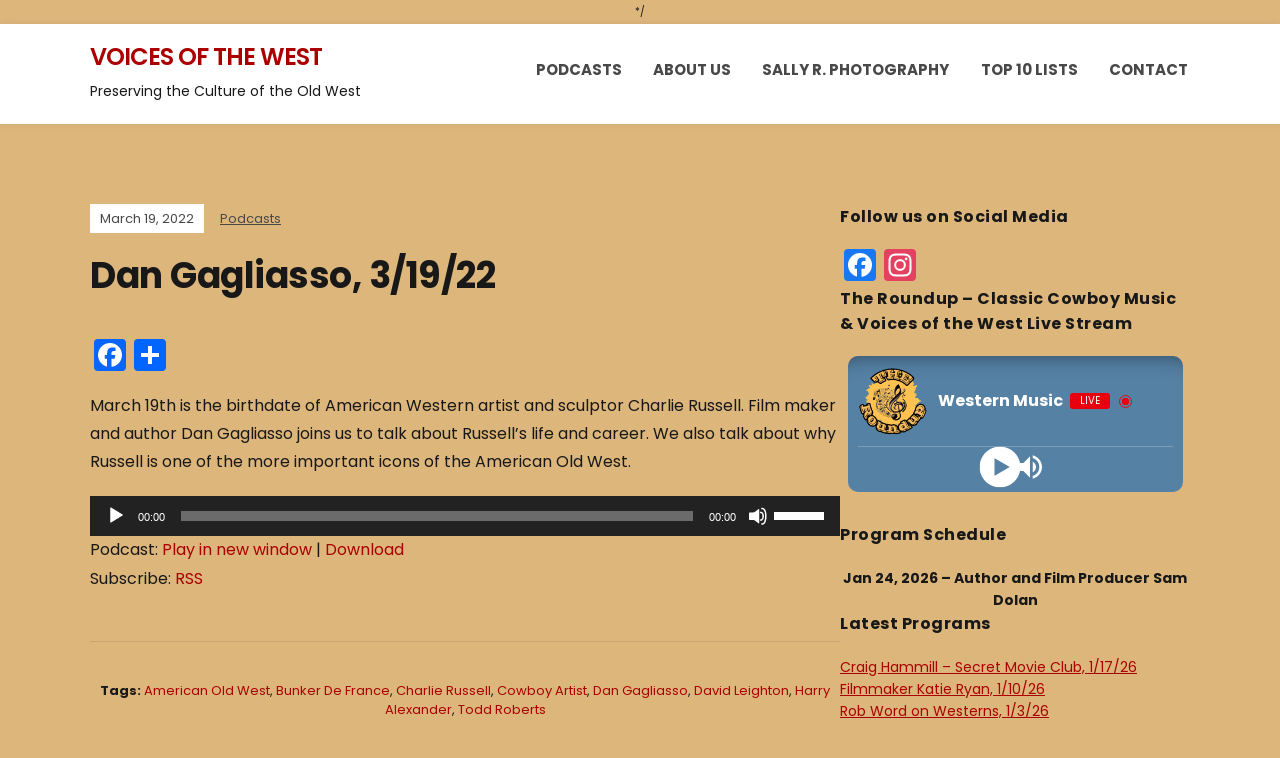

--- FILE ---
content_type: text/html; charset=UTF-8
request_url: https://voicesofthewest.net/dan-gagliasso-3-19-22/
body_size: 53930
content:
<!DOCTYPE html>
<html lang="en-US">
<head>
	<meta charset="UTF-8" />
	<meta http-equiv="X-UA-Compatible" content="IE=edge" />
	<meta name="viewport" content="width=device-width, initial-scale=1.0" />
<link rel="profile" href="//gmpg.org/xfn/11" />
	<title>Dan Gagliasso, 3/19/22 &#8211; Voices of the West</title>
<meta name='robots' content='max-image-preview:large' />
<link rel='dns-prefetch' href='//static.addtoany.com' />
<link rel='dns-prefetch' href='//stats.wp.com' />
<link rel='preconnect' href='//i0.wp.com' />
<link rel='preconnect' href='//c0.wp.com' />
<link rel="alternate" title="oEmbed (JSON)" type="application/json+oembed" href="https://voicesofthewest.net/wp-json/oembed/1.0/embed?url=https%3A%2F%2Fvoicesofthewest.net%2Fdan-gagliasso-3-19-22%2F" />
<link rel="alternate" title="oEmbed (XML)" type="text/xml+oembed" href="https://voicesofthewest.net/wp-json/oembed/1.0/embed?url=https%3A%2F%2Fvoicesofthewest.net%2Fdan-gagliasso-3-19-22%2F&#038;format=xml" />
<style id='wp-img-auto-sizes-contain-inline-css' type='text/css'>
img:is([sizes=auto i],[sizes^="auto," i]){contain-intrinsic-size:3000px 1500px}
/*# sourceURL=wp-img-auto-sizes-contain-inline-css */
</style>
<link rel='stylesheet' id='twb-open-sans-css' href='https://fonts.googleapis.com/css?family=Open+Sans%3A300%2C400%2C500%2C600%2C700%2C800&#038;display=swap&#038;ver=6.9' type='text/css' media='all' />
<link rel='stylesheet' id='twbbwg-global-css' href='https://voicesofthewest.net/wp-content/plugins/photo-gallery/booster/assets/css/global.css?ver=1.0.0' type='text/css' media='all' />
<style id='wp-emoji-styles-inline-css' type='text/css'>

	img.wp-smiley, img.emoji {
		display: inline !important;
		border: none !important;
		box-shadow: none !important;
		height: 1em !important;
		width: 1em !important;
		margin: 0 0.07em !important;
		vertical-align: -0.1em !important;
		background: none !important;
		padding: 0 !important;
	}
/*# sourceURL=wp-emoji-styles-inline-css */
</style>
<link rel='stylesheet' id='wp-block-library-css' href='https://c0.wp.com/c/6.9/wp-includes/css/dist/block-library/style.min.css' type='text/css' media='all' />
<link rel='stylesheet' id='mediaelement-css' href='https://c0.wp.com/c/6.9/wp-includes/js/mediaelement/mediaelementplayer-legacy.min.css' type='text/css' media='all' />
<link rel='stylesheet' id='wp-mediaelement-css' href='https://c0.wp.com/c/6.9/wp-includes/js/mediaelement/wp-mediaelement.min.css' type='text/css' media='all' />
<style id='global-styles-inline-css' type='text/css'>
:root{--wp--preset--aspect-ratio--square: 1;--wp--preset--aspect-ratio--4-3: 4/3;--wp--preset--aspect-ratio--3-4: 3/4;--wp--preset--aspect-ratio--3-2: 3/2;--wp--preset--aspect-ratio--2-3: 2/3;--wp--preset--aspect-ratio--16-9: 16/9;--wp--preset--aspect-ratio--9-16: 9/16;--wp--preset--color--black: #000000;--wp--preset--color--cyan-bluish-gray: #abb8c3;--wp--preset--color--white: #ffffff;--wp--preset--color--pale-pink: #f78da7;--wp--preset--color--vivid-red: #cf2e2e;--wp--preset--color--luminous-vivid-orange: #ff6900;--wp--preset--color--luminous-vivid-amber: #fcb900;--wp--preset--color--light-green-cyan: #7bdcb5;--wp--preset--color--vivid-green-cyan: #00d084;--wp--preset--color--pale-cyan-blue: #8ed1fc;--wp--preset--color--vivid-cyan-blue: #0693e3;--wp--preset--color--vivid-purple: #9b51e0;--wp--preset--gradient--vivid-cyan-blue-to-vivid-purple: linear-gradient(135deg,rgb(6,147,227) 0%,rgb(155,81,224) 100%);--wp--preset--gradient--light-green-cyan-to-vivid-green-cyan: linear-gradient(135deg,rgb(122,220,180) 0%,rgb(0,208,130) 100%);--wp--preset--gradient--luminous-vivid-amber-to-luminous-vivid-orange: linear-gradient(135deg,rgb(252,185,0) 0%,rgb(255,105,0) 100%);--wp--preset--gradient--luminous-vivid-orange-to-vivid-red: linear-gradient(135deg,rgb(255,105,0) 0%,rgb(207,46,46) 100%);--wp--preset--gradient--very-light-gray-to-cyan-bluish-gray: linear-gradient(135deg,rgb(238,238,238) 0%,rgb(169,184,195) 100%);--wp--preset--gradient--cool-to-warm-spectrum: linear-gradient(135deg,rgb(74,234,220) 0%,rgb(151,120,209) 20%,rgb(207,42,186) 40%,rgb(238,44,130) 60%,rgb(251,105,98) 80%,rgb(254,248,76) 100%);--wp--preset--gradient--blush-light-purple: linear-gradient(135deg,rgb(255,206,236) 0%,rgb(152,150,240) 100%);--wp--preset--gradient--blush-bordeaux: linear-gradient(135deg,rgb(254,205,165) 0%,rgb(254,45,45) 50%,rgb(107,0,62) 100%);--wp--preset--gradient--luminous-dusk: linear-gradient(135deg,rgb(255,203,112) 0%,rgb(199,81,192) 50%,rgb(65,88,208) 100%);--wp--preset--gradient--pale-ocean: linear-gradient(135deg,rgb(255,245,203) 0%,rgb(182,227,212) 50%,rgb(51,167,181) 100%);--wp--preset--gradient--electric-grass: linear-gradient(135deg,rgb(202,248,128) 0%,rgb(113,206,126) 100%);--wp--preset--gradient--midnight: linear-gradient(135deg,rgb(2,3,129) 0%,rgb(40,116,252) 100%);--wp--preset--font-size--small: 13px;--wp--preset--font-size--medium: 20px;--wp--preset--font-size--large: 36px;--wp--preset--font-size--x-large: 42px;--wp--preset--spacing--20: 0.44rem;--wp--preset--spacing--30: 0.67rem;--wp--preset--spacing--40: 1rem;--wp--preset--spacing--50: 1.5rem;--wp--preset--spacing--60: 2.25rem;--wp--preset--spacing--70: 3.38rem;--wp--preset--spacing--80: 5.06rem;--wp--preset--shadow--natural: 6px 6px 9px rgba(0, 0, 0, 0.2);--wp--preset--shadow--deep: 12px 12px 50px rgba(0, 0, 0, 0.4);--wp--preset--shadow--sharp: 6px 6px 0px rgba(0, 0, 0, 0.2);--wp--preset--shadow--outlined: 6px 6px 0px -3px rgb(255, 255, 255), 6px 6px rgb(0, 0, 0);--wp--preset--shadow--crisp: 6px 6px 0px rgb(0, 0, 0);}:where(.is-layout-flex){gap: 0.5em;}:where(.is-layout-grid){gap: 0.5em;}body .is-layout-flex{display: flex;}.is-layout-flex{flex-wrap: wrap;align-items: center;}.is-layout-flex > :is(*, div){margin: 0;}body .is-layout-grid{display: grid;}.is-layout-grid > :is(*, div){margin: 0;}:where(.wp-block-columns.is-layout-flex){gap: 2em;}:where(.wp-block-columns.is-layout-grid){gap: 2em;}:where(.wp-block-post-template.is-layout-flex){gap: 1.25em;}:where(.wp-block-post-template.is-layout-grid){gap: 1.25em;}.has-black-color{color: var(--wp--preset--color--black) !important;}.has-cyan-bluish-gray-color{color: var(--wp--preset--color--cyan-bluish-gray) !important;}.has-white-color{color: var(--wp--preset--color--white) !important;}.has-pale-pink-color{color: var(--wp--preset--color--pale-pink) !important;}.has-vivid-red-color{color: var(--wp--preset--color--vivid-red) !important;}.has-luminous-vivid-orange-color{color: var(--wp--preset--color--luminous-vivid-orange) !important;}.has-luminous-vivid-amber-color{color: var(--wp--preset--color--luminous-vivid-amber) !important;}.has-light-green-cyan-color{color: var(--wp--preset--color--light-green-cyan) !important;}.has-vivid-green-cyan-color{color: var(--wp--preset--color--vivid-green-cyan) !important;}.has-pale-cyan-blue-color{color: var(--wp--preset--color--pale-cyan-blue) !important;}.has-vivid-cyan-blue-color{color: var(--wp--preset--color--vivid-cyan-blue) !important;}.has-vivid-purple-color{color: var(--wp--preset--color--vivid-purple) !important;}.has-black-background-color{background-color: var(--wp--preset--color--black) !important;}.has-cyan-bluish-gray-background-color{background-color: var(--wp--preset--color--cyan-bluish-gray) !important;}.has-white-background-color{background-color: var(--wp--preset--color--white) !important;}.has-pale-pink-background-color{background-color: var(--wp--preset--color--pale-pink) !important;}.has-vivid-red-background-color{background-color: var(--wp--preset--color--vivid-red) !important;}.has-luminous-vivid-orange-background-color{background-color: var(--wp--preset--color--luminous-vivid-orange) !important;}.has-luminous-vivid-amber-background-color{background-color: var(--wp--preset--color--luminous-vivid-amber) !important;}.has-light-green-cyan-background-color{background-color: var(--wp--preset--color--light-green-cyan) !important;}.has-vivid-green-cyan-background-color{background-color: var(--wp--preset--color--vivid-green-cyan) !important;}.has-pale-cyan-blue-background-color{background-color: var(--wp--preset--color--pale-cyan-blue) !important;}.has-vivid-cyan-blue-background-color{background-color: var(--wp--preset--color--vivid-cyan-blue) !important;}.has-vivid-purple-background-color{background-color: var(--wp--preset--color--vivid-purple) !important;}.has-black-border-color{border-color: var(--wp--preset--color--black) !important;}.has-cyan-bluish-gray-border-color{border-color: var(--wp--preset--color--cyan-bluish-gray) !important;}.has-white-border-color{border-color: var(--wp--preset--color--white) !important;}.has-pale-pink-border-color{border-color: var(--wp--preset--color--pale-pink) !important;}.has-vivid-red-border-color{border-color: var(--wp--preset--color--vivid-red) !important;}.has-luminous-vivid-orange-border-color{border-color: var(--wp--preset--color--luminous-vivid-orange) !important;}.has-luminous-vivid-amber-border-color{border-color: var(--wp--preset--color--luminous-vivid-amber) !important;}.has-light-green-cyan-border-color{border-color: var(--wp--preset--color--light-green-cyan) !important;}.has-vivid-green-cyan-border-color{border-color: var(--wp--preset--color--vivid-green-cyan) !important;}.has-pale-cyan-blue-border-color{border-color: var(--wp--preset--color--pale-cyan-blue) !important;}.has-vivid-cyan-blue-border-color{border-color: var(--wp--preset--color--vivid-cyan-blue) !important;}.has-vivid-purple-border-color{border-color: var(--wp--preset--color--vivid-purple) !important;}.has-vivid-cyan-blue-to-vivid-purple-gradient-background{background: var(--wp--preset--gradient--vivid-cyan-blue-to-vivid-purple) !important;}.has-light-green-cyan-to-vivid-green-cyan-gradient-background{background: var(--wp--preset--gradient--light-green-cyan-to-vivid-green-cyan) !important;}.has-luminous-vivid-amber-to-luminous-vivid-orange-gradient-background{background: var(--wp--preset--gradient--luminous-vivid-amber-to-luminous-vivid-orange) !important;}.has-luminous-vivid-orange-to-vivid-red-gradient-background{background: var(--wp--preset--gradient--luminous-vivid-orange-to-vivid-red) !important;}.has-very-light-gray-to-cyan-bluish-gray-gradient-background{background: var(--wp--preset--gradient--very-light-gray-to-cyan-bluish-gray) !important;}.has-cool-to-warm-spectrum-gradient-background{background: var(--wp--preset--gradient--cool-to-warm-spectrum) !important;}.has-blush-light-purple-gradient-background{background: var(--wp--preset--gradient--blush-light-purple) !important;}.has-blush-bordeaux-gradient-background{background: var(--wp--preset--gradient--blush-bordeaux) !important;}.has-luminous-dusk-gradient-background{background: var(--wp--preset--gradient--luminous-dusk) !important;}.has-pale-ocean-gradient-background{background: var(--wp--preset--gradient--pale-ocean) !important;}.has-electric-grass-gradient-background{background: var(--wp--preset--gradient--electric-grass) !important;}.has-midnight-gradient-background{background: var(--wp--preset--gradient--midnight) !important;}.has-small-font-size{font-size: var(--wp--preset--font-size--small) !important;}.has-medium-font-size{font-size: var(--wp--preset--font-size--medium) !important;}.has-large-font-size{font-size: var(--wp--preset--font-size--large) !important;}.has-x-large-font-size{font-size: var(--wp--preset--font-size--x-large) !important;}
/*# sourceURL=global-styles-inline-css */
</style>

<style id='classic-theme-styles-inline-css' type='text/css'>
/*! This file is auto-generated */
.wp-block-button__link{color:#fff;background-color:#32373c;border-radius:9999px;box-shadow:none;text-decoration:none;padding:calc(.667em + 2px) calc(1.333em + 2px);font-size:1.125em}.wp-block-file__button{background:#32373c;color:#fff;text-decoration:none}
/*# sourceURL=/wp-includes/css/classic-themes.min.css */
</style>
<link rel='stylesheet' id='plyr-css-css' href='https://voicesofthewest.net/wp-content/plugins/easy-video-player/lib/plyr.css?ver=6.9' type='text/css' media='all' />
<link rel='stylesheet' id='bwg_fonts-css' href='https://voicesofthewest.net/wp-content/plugins/photo-gallery/css/bwg-fonts/fonts.css?ver=0.0.1' type='text/css' media='all' />
<link rel='stylesheet' id='sumoselect-css' href='https://voicesofthewest.net/wp-content/plugins/photo-gallery/css/sumoselect.min.css?ver=3.4.6' type='text/css' media='all' />
<link rel='stylesheet' id='mCustomScrollbar-css' href='https://voicesofthewest.net/wp-content/plugins/photo-gallery/css/jquery.mCustomScrollbar.min.css?ver=3.1.5' type='text/css' media='all' />
<link rel='stylesheet' id='bwg_frontend-css' href='https://voicesofthewest.net/wp-content/plugins/photo-gallery/css/styles.min.css?ver=1.8.35' type='text/css' media='all' />
<link rel='stylesheet' id='podcast-style-css' href='https://voicesofthewest.net/wp-content/themes/podcast/style.css?ver=1.2.7' type='text/css' media='all' />
<link rel='stylesheet' id='ilovewp-icomoon-css' href='https://voicesofthewest.net/wp-content/themes/podcast/css/icomoon.css?ver=1.2.7' type='text/css' media='all' />
<link rel='stylesheet' id='tablepress-default-css' href='https://voicesofthewest.net/wp-content/plugins/tablepress/css/build/default.css?ver=3.2.6' type='text/css' media='all' />
<link rel='stylesheet' id='addtoany-css' href='https://voicesofthewest.net/wp-content/plugins/add-to-any/addtoany.min.css?ver=1.16' type='text/css' media='all' />
<link rel='stylesheet' id='__EPYT__style-css' href='https://voicesofthewest.net/wp-content/plugins/youtube-embed-plus/styles/ytprefs.min.css?ver=14.2.4' type='text/css' media='all' />
<style id='__EPYT__style-inline-css' type='text/css'>

                .epyt-gallery-thumb {
                        width: 33.333%;
                }
                
/*# sourceURL=__EPYT__style-inline-css */
</style>
<script type="text/javascript" src="https://c0.wp.com/c/6.9/wp-includes/js/jquery/jquery.min.js" id="jquery-core-js"></script>
<script type="text/javascript" src="https://c0.wp.com/c/6.9/wp-includes/js/jquery/jquery-migrate.min.js" id="jquery-migrate-js"></script>
<script type="text/javascript" src="https://voicesofthewest.net/wp-content/plugins/photo-gallery/booster/assets/js/circle-progress.js?ver=1.2.2" id="twbbwg-circle-js"></script>
<script type="text/javascript" id="twbbwg-global-js-extra">
/* <![CDATA[ */
var twb = {"nonce":"3f770b7a00","ajax_url":"https://voicesofthewest.net/wp-admin/admin-ajax.php","plugin_url":"https://voicesofthewest.net/wp-content/plugins/photo-gallery/booster","href":"https://voicesofthewest.net/wp-admin/admin.php?page=twbbwg_photo-gallery"};
var twb = {"nonce":"3f770b7a00","ajax_url":"https://voicesofthewest.net/wp-admin/admin-ajax.php","plugin_url":"https://voicesofthewest.net/wp-content/plugins/photo-gallery/booster","href":"https://voicesofthewest.net/wp-admin/admin.php?page=twbbwg_photo-gallery"};
//# sourceURL=twbbwg-global-js-extra
/* ]]> */
</script>
<script type="text/javascript" src="https://voicesofthewest.net/wp-content/plugins/photo-gallery/booster/assets/js/global.js?ver=1.0.0" id="twbbwg-global-js"></script>
<script type="text/javascript" id="addtoany-core-js-before">
/* <![CDATA[ */
window.a2a_config=window.a2a_config||{};a2a_config.callbacks=[];a2a_config.overlays=[];a2a_config.templates={};

//# sourceURL=addtoany-core-js-before
/* ]]> */
</script>
<script type="text/javascript" defer src="https://static.addtoany.com/menu/page.js" id="addtoany-core-js"></script>
<script type="text/javascript" defer src="https://voicesofthewest.net/wp-content/plugins/add-to-any/addtoany.min.js?ver=1.1" id="addtoany-jquery-js"></script>
<script type="text/javascript" id="plyr-js-js-extra">
/* <![CDATA[ */
var easy_video_player = {"plyr_iconUrl":"https://voicesofthewest.net/wp-content/plugins/easy-video-player/lib/plyr.svg","plyr_blankVideo":"https://voicesofthewest.net/wp-content/plugins/easy-video-player/lib/blank.mp4"};
//# sourceURL=plyr-js-js-extra
/* ]]> */
</script>
<script type="text/javascript" src="https://voicesofthewest.net/wp-content/plugins/easy-video-player/lib/plyr.js?ver=6.9" id="plyr-js-js"></script>
<script type="text/javascript" src="https://voicesofthewest.net/wp-content/plugins/photo-gallery/js/jquery.sumoselect.min.js?ver=3.4.6" id="sumoselect-js"></script>
<script type="text/javascript" src="https://voicesofthewest.net/wp-content/plugins/photo-gallery/js/tocca.min.js?ver=2.0.9" id="bwg_mobile-js"></script>
<script type="text/javascript" src="https://voicesofthewest.net/wp-content/plugins/photo-gallery/js/jquery.mCustomScrollbar.concat.min.js?ver=3.1.5" id="mCustomScrollbar-js"></script>
<script type="text/javascript" src="https://voicesofthewest.net/wp-content/plugins/photo-gallery/js/jquery.fullscreen.min.js?ver=0.6.0" id="jquery-fullscreen-js"></script>
<script type="text/javascript" id="bwg_frontend-js-extra">
/* <![CDATA[ */
var bwg_objectsL10n = {"bwg_field_required":"field is required.","bwg_mail_validation":"This is not a valid email address.","bwg_search_result":"There are no images matching your search.","bwg_select_tag":"Select Tag","bwg_order_by":"Order By","bwg_search":"Search","bwg_show_ecommerce":"Show Ecommerce","bwg_hide_ecommerce":"Hide Ecommerce","bwg_show_comments":"Show Comments","bwg_hide_comments":"Hide Comments","bwg_restore":"Restore","bwg_maximize":"Maximize","bwg_fullscreen":"Fullscreen","bwg_exit_fullscreen":"Exit Fullscreen","bwg_search_tag":"SEARCH...","bwg_tag_no_match":"No tags found","bwg_all_tags_selected":"All tags selected","bwg_tags_selected":"tags selected","play":"Play","pause":"Pause","is_pro":"","bwg_play":"Play","bwg_pause":"Pause","bwg_hide_info":"Hide info","bwg_show_info":"Show info","bwg_hide_rating":"Hide rating","bwg_show_rating":"Show rating","ok":"Ok","cancel":"Cancel","select_all":"Select all","lazy_load":"0","lazy_loader":"https://voicesofthewest.net/wp-content/plugins/photo-gallery/images/ajax_loader.png","front_ajax":"0","bwg_tag_see_all":"see all tags","bwg_tag_see_less":"see less tags"};
//# sourceURL=bwg_frontend-js-extra
/* ]]> */
</script>
<script type="text/javascript" src="https://voicesofthewest.net/wp-content/plugins/photo-gallery/js/scripts.min.js?ver=1.8.35" id="bwg_frontend-js"></script>
<script type="text/javascript" src="https://voicesofthewest.net/wp-content/plugins/wonderplugin-video-embed/engine/wonderpluginvideoembed.js?ver=2.4" id="wonderplugin-videoembed-script-js"></script>
<script type="text/javascript" src="https://voicesofthewest.net/wp-content/themes/podcast/js/superfish.min.js?ver=1" id="jquery-superfish-js"></script>
<script type="text/javascript" id="__ytprefs__-js-extra">
/* <![CDATA[ */
var _EPYT_ = {"ajaxurl":"https://voicesofthewest.net/wp-admin/admin-ajax.php","security":"75fa991a4a","gallery_scrolloffset":"20","eppathtoscripts":"https://voicesofthewest.net/wp-content/plugins/youtube-embed-plus/scripts/","eppath":"https://voicesofthewest.net/wp-content/plugins/youtube-embed-plus/","epresponsiveselector":"[\"iframe.__youtube_prefs_widget__\"]","epdovol":"1","version":"14.2.4","evselector":"iframe.__youtube_prefs__[src], iframe[src*=\"youtube.com/embed/\"], iframe[src*=\"youtube-nocookie.com/embed/\"]","ajax_compat":"","maxres_facade":"eager","ytapi_load":"light","pause_others":"","stopMobileBuffer":"1","facade_mode":"","not_live_on_channel":""};
//# sourceURL=__ytprefs__-js-extra
/* ]]> */
</script>
<script type="text/javascript" src="https://voicesofthewest.net/wp-content/plugins/youtube-embed-plus/scripts/ytprefs.min.js?ver=14.2.4" id="__ytprefs__-js"></script>
<link rel="https://api.w.org/" href="https://voicesofthewest.net/wp-json/" /><link rel="alternate" title="JSON" type="application/json" href="https://voicesofthewest.net/wp-json/wp/v2/posts/3401" /><link rel="EditURI" type="application/rsd+xml" title="RSD" href="https://voicesofthewest.net/xmlrpc.php?rsd" />
<meta name="generator" content="WordPress 6.9" />
<meta name="generator" content="Seriously Simple Podcasting 3.14.2" />
<link rel="canonical" href="https://voicesofthewest.net/dan-gagliasso-3-19-22/" />
<link rel='shortlink' href='https://voicesofthewest.net/?p=3401' />

<!-- This site is using AdRotate v5.17.2 to display their advertisements - https://ajdg.solutions/ -->
<!-- AdRotate CSS -->
<style type="text/css" media="screen">
	.g { margin:0px; padding:0px; overflow:hidden; line-height:1; zoom:1; }
	.g img { height:auto; }
	.g-col { position:relative; float:left; }
	.g-col:first-child { margin-left: 0; }
	.g-col:last-child { margin-right: 0; }
	.g-1 { width:100%; max-width:320px; height:100%; max-height:187px; margin: 0 auto; }
	@media only screen and (max-width: 480px) {
		.g-col, .g-dyn, .g-single { width:100%; margin-left:0; margin-right:0; }
	}
</style>
<!-- /AdRotate CSS -->

            <script type="text/javascript"><!--
                                function powerpress_pinw(pinw_url){window.open(pinw_url, 'PowerPressPlayer','toolbar=0,status=0,resizable=1,width=460,height=320');	return false;}
                //-->

                // tabnab protection
                window.addEventListener('load', function () {
                    // make all links have rel="noopener noreferrer"
                    document.querySelectorAll('a[target="_blank"]').forEach(link => {
                        link.setAttribute('rel', 'noopener noreferrer');
                    });
                });
            </script>
            
<link rel="alternate" type="application/rss+xml" title="Podcast RSS feed" href="https://voicesofthewest.net/feed/podcast" />

	<script>

		/* <script language="javascript" type="text/javascript" src="http://sc9.shoutcaststreaming.us:2199/system/streaminfo.js"></script> */

	</script>
	<style>img#wpstats{display:none}</style>
		<style type="text/css" id="custom-background-css">
body.custom-background { background-color: #ddb67c; }
</style>
	
<!-- Jetpack Open Graph Tags -->
<meta property="og:type" content="article" />
<meta property="og:title" content="Dan Gagliasso, 3/19/22" />
<meta property="og:url" content="https://voicesofthewest.net/dan-gagliasso-3-19-22/" />
<meta property="og:description" content="March 19th is the birthdate of American Western artist and sculptor Charlie Russell. Film maker and author Dan Gagliasso joins us to talk about Russell&#8217;s life and career. We also talk about w…" />
<meta property="article:published_time" content="2022-03-20T00:26:03+00:00" />
<meta property="article:modified_time" content="2022-03-20T00:26:03+00:00" />
<meta property="og:site_name" content="Voices of the West" />
<meta property="og:image" content="https://i0.wp.com/voicesofthewest.net/wp-content/uploads/2019/06/cropped-vow-app-logo.jpg?fit=512%2C512&#038;ssl=1" />
<meta property="og:image:width" content="512" />
<meta property="og:image:height" content="512" />
<meta property="og:image:alt" content="" />
<meta property="og:locale" content="en_US" />
<meta name="twitter:text:title" content="Dan Gagliasso, 3/19/22" />
<meta name="twitter:image" content="https://i0.wp.com/voicesofthewest.net/wp-content/uploads/2019/06/cropped-vow-app-logo.jpg?fit=512%2C512&#038;ssl=1&#038;w=640" />
<meta name="twitter:card" content="summary_large_image" />

<!-- End Jetpack Open Graph Tags -->
<link rel="icon" href="https://i0.wp.com/voicesofthewest.net/wp-content/uploads/2019/06/cropped-vow-app-logo.jpg?fit=32%2C32&#038;ssl=1" sizes="32x32" />
<link rel="icon" href="https://i0.wp.com/voicesofthewest.net/wp-content/uploads/2019/06/cropped-vow-app-logo.jpg?fit=192%2C192&#038;ssl=1" sizes="192x192" />
<link rel="apple-touch-icon" href="https://i0.wp.com/voicesofthewest.net/wp-content/uploads/2019/06/cropped-vow-app-logo.jpg?fit=180%2C180&#038;ssl=1" />
<meta name="msapplication-TileImage" content="https://i0.wp.com/voicesofthewest.net/wp-content/uploads/2019/06/cropped-vow-app-logo.jpg?fit=270%2C270&#038;ssl=1" />

<link rel='stylesheet' id='radio-player-css' href='https://voicesofthewest.net/wp-content/plugins/radio-player/assets/css/frontend.css?ver=2.0.91' type='text/css' media='all' />
<style id='radio-player-inline-css' type='text/css'>
div.radio-player .radio-player-song-title span.track-title { animation-duration: 10s; }
/*# sourceURL=radio-player-inline-css */
</style>
</head>

<body class="wp-singular post-template-default single single-post postid-3401 single-format-standard custom-background wp-embed-responsive wp-theme-podcast page-sidebar-right theme-color-black">


<div id="container">

	<a class="skip-link screen-reader-text" href="#site-main">Skip to content</a>

	<div class="site-wrapper-all site-wrapper-boxed">

		<header id="site-masthead" class="site-section site-section-masthead">
			<div class="site-section-wrapper site-section-wrapper-masthead">
				<div id="site-logo">				<p class="site-title"><a href="https://voicesofthewest.net/" rel="home">Voices of the West</a></p>
				<p class="site-description">Preserving the Culture of the Old West</p></div><!-- #site-logo -->
				<div id="site-section-primary-menu">

					<span id="site-mobile-menu-toggle">
	<button class="site-toggle-anchor">
		<span class="site-toggle-icon site-toggle-icon-open is-visible icon-icomoon ilovewp-icon-bars"></span>
		<span class="site-toggle-label site-toggle-label-open is-visible">Menu</span>
		<span class="site-toggle-icon site-toggle-icon-close icon-icomoon ilovewp-icon-bars"></span>
		<span class="site-toggle-label site-toggle-label-close">Menu</span>
	</button><!-- .site-toggle-anchor -->
</span><!-- #site-mobile-menu-toggle --><div id="site-mobile-menu">
	<div class="menu-wrapper">

				<nav class="mobile-menu" aria-label="Mobile Menu">
			<ul id="menu-primary" class="menu"><li id="menu-item-4280" class="menu-item menu-item-type-taxonomy menu-item-object-series menu-item-4280"><a href="https://voicesofthewest.net/series/default-podcast/">Podcasts</a></li>
<li id="menu-item-4060" class="menu-item menu-item-type-post_type menu-item-object-page menu-item-4060"><a href="https://voicesofthewest.net/about/">About Us</a></li>
<li id="menu-item-4049" class="menu-item menu-item-type-post_type menu-item-object-page menu-item-4049"><a href="https://voicesofthewest.net/sally-r-photography/">Sally R. Photography</a></li>
<li id="menu-item-4107" class="menu-item menu-item-type-post_type menu-item-object-page menu-item-4107"><a href="https://voicesofthewest.net/top-10-lists-2/">Top 10 Lists</a></li>
<li id="menu-item-4062" class="menu-item menu-item-type-post_type menu-item-object-page menu-item-4062"><a href="https://voicesofthewest.net/contact-us-2/">Contact</a></li>
</ul>		</nav><!-- .mobile-menu -->
	</div><!-- .menu-wrapper -->
</div><!-- #site-mobile-menu -->
					<nav id="site-primary-nav"><ul id="site-primary-menu" class="large-nav sf-menu"><li class="menu-item menu-item-type-taxonomy menu-item-object-series menu-item-4280"><a href="https://voicesofthewest.net/series/default-podcast/">Podcasts</a></li>
<li class="menu-item menu-item-type-post_type menu-item-object-page menu-item-4060"><a href="https://voicesofthewest.net/about/">About Us</a></li>
<li class="menu-item menu-item-type-post_type menu-item-object-page menu-item-4049"><a href="https://voicesofthewest.net/sally-r-photography/">Sally R. Photography</a></li>
<li class="menu-item menu-item-type-post_type menu-item-object-page menu-item-4107"><a href="https://voicesofthewest.net/top-10-lists-2/">Top 10 Lists</a></li>
<li class="menu-item menu-item-type-post_type menu-item-object-page menu-item-4062"><a href="https://voicesofthewest.net/contact-us-2/">Contact</a></li>
</ul>				</nav><!-- #site-primary-nav -->
								</div><!-- #site-section-primary-menu -->
			</div><!-- .site-section-wrapper .site-section-wrapper-masthead -->
		</header><!-- #site-masthead .site-section-masthead -->
<main id="site-main">

	
	<div class="site-page-content">
		<div class="site-section-wrapper site-section-wrapper-main">

			<div class="site-column site-column-content"><div class="site-column-wrapper"><p class="entry-tagline"><span class="post-meta-span post-meta-span-time"><time datetime="2022-03-19" pubdate>March 19, 2022</time></span><span class="post-meta-span post-meta-span-category"><a href="https://voicesofthewest.net/category/podcasts/" rel="category tag">Podcasts</a></span></p><!-- .entry-tagline --><h1 class="page-title">Dan Gagliasso, 3/19/22</h1><div class="entry-content"><div class="addtoany_share_save_container addtoany_content addtoany_content_top"><div class="a2a_kit a2a_kit_size_32 addtoany_list" data-a2a-url="https://voicesofthewest.net/dan-gagliasso-3-19-22/" data-a2a-title="Dan Gagliasso, 3/19/22"><a class="a2a_button_facebook" href="https://www.addtoany.com/add_to/facebook?linkurl=https%3A%2F%2Fvoicesofthewest.net%2Fdan-gagliasso-3-19-22%2F&amp;linkname=Dan%20Gagliasso%2C%203%2F19%2F22" title="Facebook" rel="nofollow noopener" target="_blank"></a><a class="a2a_dd addtoany_share_save addtoany_share" href="https://www.addtoany.com/share"></a></div></div><p>March 19th is the birthdate of American Western artist and sculptor Charlie Russell. Film maker and author Dan Gagliasso joins us to talk about Russell&#8217;s life and career. We also talk about why Russell is one of the more important icons of the American Old West.</p>
<div itemscope itemtype="http://schema.org/AudioObject"><meta itemprop="name" content="Dan Gagliasso, 3/19/22" /><meta itemprop="uploadDate" content="2022-03-19T17:26:03-07:00" /><meta itemprop="encodingFormat" content="audio/mpeg" /><meta itemprop="duration" content="PT1H00M00S" /><meta itemprop="description" content="March 19th is the birthdate of American Western artist and sculptor Charlie Russell. Film maker and author Dan Gagliasso joins us to talk about Russell&#039;s life and career. We also talk about why Russell is one of the more important icons of the Americ..." /><meta itemprop="contentUrl" content="https://voicesofthewest.net/MP3/Dan_Gagliasso_031922.mp3" /><meta itemprop="contentSize" content="24.0" /><div class="powerpress_player" id="powerpress_player_4110"><audio class="wp-audio-shortcode" id="audio-3401-1" preload="none" style="width: 100%;" controls="controls"><source type="audio/mpeg" src="https://voicesofthewest.net/MP3/Dan_Gagliasso_031922.mp3?_=1" /><a href="https://voicesofthewest.net/MP3/Dan_Gagliasso_031922.mp3">https://voicesofthewest.net/MP3/Dan_Gagliasso_031922.mp3</a></audio></div></div><p class="powerpress_links powerpress_links_mp3" style="margin-bottom: 1px !important;">Podcast: <a href="https://voicesofthewest.net/MP3/Dan_Gagliasso_031922.mp3" class="powerpress_link_pinw" target="_blank" title="Play in new window" onclick="return powerpress_pinw('https://voicesofthewest.net/?powerpress_pinw=3401-podcast');" rel="nofollow">Play in new window</a> | <a href="https://voicesofthewest.net/MP3/Dan_Gagliasso_031922.mp3" class="powerpress_link_d" title="Download" rel="nofollow" download="Dan_Gagliasso_031922.mp3">Download</a></p><p class="powerpress_links powerpress_subscribe_links">Subscribe: <a href="https://voicesofthewest.net/category/podcasts/feed/podcast/" class="powerpress_link_subscribe powerpress_link_subscribe_rss" target="_blank" title="Subscribe via RSS" rel="nofollow">RSS</a></p><!--powerpress_player--></div><!-- .entry-content --><p class="post-meta post-tags"><strong>Tags:</strong> <a href="https://voicesofthewest.net/tag/american-old-west/" rel="tag">American Old West</a>, <a href="https://voicesofthewest.net/tag/bunker-de-france/" rel="tag">Bunker De France</a>, <a href="https://voicesofthewest.net/tag/charlie-russell/" rel="tag">Charlie Russell</a>, <a href="https://voicesofthewest.net/tag/cowboy-artist/" rel="tag">cowboy artist</a>, <a href="https://voicesofthewest.net/tag/dan-gagliasso/" rel="tag">Dan Gagliasso</a>, <a href="https://voicesofthewest.net/tag/david-leighton/" rel="tag">David Leighton</a>, <a href="https://voicesofthewest.net/tag/harry-alexander/" rel="tag">Harry Alexander</a>, <a href="https://voicesofthewest.net/tag/todd-roberts/" rel="tag">Todd Roberts</a></p></div><!-- .site-column-wrapper --></div><!-- .site-column .site-column-content --><div class="site-column site-column-aside">

			<div class="site-column-wrapper">

				<div class="widget widget_a2a_follow_widget" id="a2a_follow_widget-5"><p class="widget-title">Follow us on Social Media</p><div class="a2a_kit a2a_kit_size_32 a2a_follow addtoany_list"><a class="a2a_button_facebook" href="https://www.facebook.com//VoicesoftheWest" title="Facebook" rel="noopener" target="_blank"></a><a class="a2a_button_instagram" href="https://www.instagram.com//voices_of_the_west" title="Instagram" rel="noopener" target="_blank"></a></div></div><div class="widget widget_text" id="text-55"><p class="widget-title">The Roundup &#8211; Classic Cowboy Music &#038; Voices of the West Live Stream</p>			<div class="textwidget"><div class="radio_player" data-player-type="shortcode" data-data="[base64]"></div>
</div>
		</div><div class="widget widget_text" id="text-54"><p class="widget-title">Program Schedule</p>			<div class="textwidget"><p><center><strong><strong><strong><strong>Jan 24, 2026 &#8211; Author and Film Producer Sam Dolan</strong></strong></strong></strong></center></p>
</div>
		</div>			<div class="widget widget_podcast_series" id="podcast-series-3">			<p class="widget-title">Latest Programs</p>
			
			
		<ul>
						<li>
				<a href="https://voicesofthewest.net/podcast/craig-hammill-secret-movie-club-1-17-26/">Craig Hammill &#8211; Secret Movie Club, 1/17/26</a>
							</li>
					<li>
				<a href="https://voicesofthewest.net/podcast/filmmaker-katie-ryan-1-10-26/">Filmmaker Katie Ryan, 1/10/26</a>
							</li>
					<li>
				<a href="https://voicesofthewest.net/podcast/rob-word-1-3-26/">Rob Word on Westerns, 1/3/26</a>
							</li>
				</ul>
			</div>			<div class="widget_text widget widget_custom_html" id="custom_html-12"><p class="widget-title">Subscribe to our Podcasts Here!!</p><div class="textwidget custom-html-widget"><center><a title="Listen to [Voices of the West] at Amazon Music" href="https://music.amazon.com/podcasts/c422b150-89fe-4546-8cd2-175d5b58af58/Voices-of-the-West
"><img data-recalc-dims="1" src="https://i0.wp.com/voicesofthewest.net/wp-content/uploads/2021/05/en_listenOnButton_indigo.baa0428b.png?resize=124%2C40" width="124" height="40" alt="Listen to Voices of the West at Amazon Music" /></a></center>
<br>
<center><a title="Listen to [Voices of the West] on RadioPublic" href="https://radiopublic.com/voices-of-the-west-GAB0vZ"><img data-recalc-dims="1" src="https://i0.wp.com/spotlight.radiopublic.com/images/radiopublic_button_full_color_black.png?resize=124%2C40&#038;ssl=1" alt="Listen to [Voices of the West] on RadioPublic" width="124" height="40" /></a></center>
<br>
<center><a title="Listen to [Voices of the West] at Spotify" href="https://open.spotify.com/show/7AulyaM8OphuD3h81QtsvG
"><img data-recalc-dims="1" src="https://i0.wp.com/voicesofthewest.net/wp-content/uploads/2019/05/spotify-podcast-badge-blk-grn-330x80.png?resize=124%2C40" width="124" height="40" alt="Listen to Voices of the West at Spotify" /></a></center>

</div></div><div class="widget adrotate_widgets" id="adrotate_widgets-7"><p class="widget-title">Visit our Sponsors</p><div class="g g-1"><div class="g-dyn a-10 c-1"><center><a class="gofollow" data-track="MTAsMSw2MA==" href="http://www.horsenaroundrescue.org/about/"><img src="http://voicesofthewest.net/wp-content/uploads/2018/06/Horsenaround_320.jpg" width="320"></a></center></div><div class="g-dyn a-9 c-2"><center><a class="gofollow" data-track="OSwxLDYw" href="http://azcomputerguru.com"><img src="http://voicesofthewest.net/wp-content/uploads/2018/01/azcompguru-banner.jpg" width="320"></a></center></div><div class="g-dyn a-4 c-3"><center><a class="gofollow" data-track="NCwxLDYw" href="https://www.wilkinsonwealthmgmt.com/"><img src="http://voicesofthewest.net/wp-content/uploads/2023/09/wilkinson-wealth-management.jpg" width="320" /></a></center></div><div class="g-dyn a-3 c-4"><center><a class="gofollow" data-track="MywxLDYw" href="http://www.tucsontrapandskeet.com"><img src="http://www.voicesofthewest.net/wp-content/uploads/2015/03/tucson-trap-and-skeet.jpg"></a></center></div><div class="g-dyn a-12 c-5"><a class="gofollow" data-track="MTIsMSw2MA==" href="https://www.whitestallion.com/"><img src="https://i0.wp.com/voicesofthewest.net/wp-content/uploads/2020/01/White-Stallion-Ranch-button.jpg" /></a></div><div class="g-dyn a-15 c-6"><center><a class="gofollow" data-track="MTUsMSw2MA==" href="http://www.shure.com"><img src="https://i0.wp.com/voicesofthewest.net/wp-content/uploads/2020/09/shure-mic-promo-button.jpg" /></a></center></a></div></div></div><div class="widget widget_text" id="text-51"><p class="widget-title">Road Trips</p>			<div class="textwidget"><iframe  id="_ytid_39059"   data-origwidth="750" data-origheight="422" src="https://www.youtube.com/embed/?enablejsapi=1&listType=playlist&list=PLJJ62gEtuwENMX121gz7jGXD7uOZxk7bS&autoplay=0&cc_load_policy=0&cc_lang_pref=&iv_load_policy=1&loop=0&rel=1&fs=1&playsinline=1&autohide=2&theme=dark&color=red&controls=1&disablekb=0&" class="__youtube_prefs__  __youtube_prefs_widget__  no-lazyload" title="YouTube player"  allow="fullscreen; accelerometer; autoplay; clipboard-write; encrypted-media; gyroscope; picture-in-picture; web-share" referrerpolicy="strict-origin-when-cross-origin" allowfullscreen data-no-lazy="1" data-skipgform_ajax_framebjll=""></iframe>
</div>
		</div>
			</div><!-- .site-column-wrapper -->

		</div><!-- .site-column .site-column-aside -->
		</div><!-- .site-section-wrapper .site-section-wrapper-main -->
	</div><!-- .site-page-content -->

	
</main><!-- #site-main -->
	

		<footer id="site-footer" class="site-section site-section-footer">
			<div class="site-section-wrapper site-section-wrapper-footer">

				<div class="site-columns-footer">

					<div class="site-column site-column-1">
						<div class="site-column-wrapper">
							<div id="single-podcast-episode-3" class="widget widget_podcast_episode"><div class="widget-content-wrapper"><p class="widget-title"><span>Craig Hammill &#8211; Secret Movie Club, 1/17/26</span></p><div class="podcast-episode episode-4345">
<div class="episode-content"><p>Our guest is Craig Hammill, founder of the Secret Movie Club in Los Angeles. He&#8217;s been interested in film since he was a kid. He graduated from USC&#8217;s Film School. The Secret Movie Club is a venue where folks can come and watch classic movies across all genres and hear guest speakers talk about film. Craig is a huge John Ford fan, too. The website is <a href="https://www.secretmovieclub.com/" target="_blank" rel="noopener">here</a>.</p>
<div itemscope itemtype="http://schema.org/AudioObject"><meta itemprop="name" content="Craig Hammill &amp;#8211; Secret Movie Club, 1/17/26" /><meta itemprop="uploadDate" content="2026-01-17T18:01:07-07:00" /><meta itemprop="encodingFormat" content="audio/mpeg" /><meta itemprop="duration" content="PT1H00M22S" /><meta itemprop="description" content="Our guest is Craig Hammill, founder of the Secret Movie Club in Los Angeles. He&#039;s been interested in film since he was a kid. He graduated from USC&#039;s Film School. The Secret Movie Club is a venue where folks can come and watch classic movies across a..." /><meta itemprop="contentUrl" content="https://voicesofthewest.net/MP3/Craig_Hammill_011726.mp3" /><meta itemprop="contentSize" content="24.2" /><div class="powerpress_player" id="powerpress_player_4111"><audio class="wp-audio-shortcode" id="audio-4345-2" preload="none" style="width: 100%;" controls="controls"><source type="audio/mpeg" src="https://voicesofthewest.net/MP3/Craig_Hammill_011726.mp3?_=2" /><a href="https://voicesofthewest.net/MP3/Craig_Hammill_011726.mp3">https://voicesofthewest.net/MP3/Craig_Hammill_011726.mp3</a></audio></div></div><p class="powerpress_links powerpress_links_mp3" style="margin-bottom: 1px !important;">Podcast: <a href="https://voicesofthewest.net/MP3/Craig_Hammill_011726.mp3" class="powerpress_link_pinw" target="_blank" title="Play in new window" onclick="return powerpress_pinw('https://voicesofthewest.net/?powerpress_pinw=4345-podcast');" rel="nofollow">Play in new window</a> | <a href="https://voicesofthewest.net/MP3/Craig_Hammill_011726.mp3" class="powerpress_link_d" title="Download" rel="nofollow" download="Craig_Hammill_011726.mp3">Download</a></p><p class="powerpress_links powerpress_subscribe_links">Subscribe: <a href="https://voicesofthewest.net/podcast/feed/podcast/" class="powerpress_link_subscribe powerpress_link_subscribe_rss" target="_blank" title="Subscribe via RSS" rel="nofollow">RSS</a></p><!--powerpress_player--></div>
<div id="podcast_player_4345" class="podcast_player"></div>
</div>
</div><!-- .widget-content-wrapper --></div>						</div><!-- .site-column-wrapper -->
					</div><!-- .site-column .site-column-1 -->
				</div><!-- .site-columns-footer -->

			</div><!-- .site-section-wrapper .site-section-wrapper-footer -->

		</footer><!-- #site-footer .site-section .site-section-footer -->
		<div id="site-footer-credit">
			<div class="site-section-wrapper site-section-wrapper-footer-credit">
								<p class="site-credit">Copyright &copy; 2026 Voices of the West. All Rights Reserved.  <span class="theme-credit">Powered by <a href="https://www.ilovewp.com/themes/podcast/" rel="noopener">Podcast Theme</a></span></p>
			</div><!-- .site-section-wrapper .site-section-wrapper-footer-credit -->
		</div><!-- #site-footer-credit -->

	</div><!-- .site-wrapper-all .site-wrapper-boxed -->

</div><!-- #container -->

<script type="speculationrules">
{"prefetch":[{"source":"document","where":{"and":[{"href_matches":"/*"},{"not":{"href_matches":["/wp-*.php","/wp-admin/*","/wp-content/uploads/*","/wp-content/*","/wp-content/plugins/*","/wp-content/themes/podcast/*","/*\\?(.+)"]}},{"not":{"selector_matches":"a[rel~=\"nofollow\"]"}},{"not":{"selector_matches":".no-prefetch, .no-prefetch a"}}]},"eagerness":"conservative"}]}
</script>
<script type="text/javascript" id="adrotate-groups-js-extra">
/* <![CDATA[ */
var impression_object = {"ajax_url":"https://voicesofthewest.net/wp-admin/admin-ajax.php"};
//# sourceURL=adrotate-groups-js-extra
/* ]]> */
</script>
<script type="text/javascript" src="https://voicesofthewest.net/wp-content/plugins/adrotate/library/jquery.groups.js" id="adrotate-groups-js"></script>
<script type="text/javascript" id="adrotate-clicker-js-extra">
/* <![CDATA[ */
var click_object = {"ajax_url":"https://voicesofthewest.net/wp-admin/admin-ajax.php"};
//# sourceURL=adrotate-clicker-js-extra
/* ]]> */
</script>
<script type="text/javascript" src="https://voicesofthewest.net/wp-content/plugins/adrotate/library/jquery.clicker.js" id="adrotate-clicker-js"></script>
<script type="text/javascript" src="https://voicesofthewest.net/wp-content/themes/podcast/js/podcast.js?ver=1.2.7" id="podcast-scripts-js"></script>
<script type="text/javascript" src="https://voicesofthewest.net/wp-content/plugins/youtube-embed-plus/scripts/fitvids.min.js?ver=14.2.4" id="__ytprefsfitvids__-js"></script>
<script type="text/javascript" id="jetpack-stats-js-before">
/* <![CDATA[ */
_stq = window._stq || [];
_stq.push([ "view", {"v":"ext","blog":"52931468","post":"3401","tz":"-7","srv":"voicesofthewest.net","j":"1:15.4"} ]);
_stq.push([ "clickTrackerInit", "52931468", "3401" ]);
//# sourceURL=jetpack-stats-js-before
/* ]]> */
</script>
<script type="text/javascript" src="https://stats.wp.com/e-202604.js" id="jetpack-stats-js" defer="defer" data-wp-strategy="defer"></script>
<script type="text/javascript" src="https://voicesofthewest.net/wp-content/plugins/powerpress/player.min.js?ver=6.9" id="powerpress-player-js"></script>
<script type="text/javascript" id="mediaelement-core-js-before">
/* <![CDATA[ */
var mejsL10n = {"language":"en","strings":{"mejs.download-file":"Download File","mejs.install-flash":"You are using a browser that does not have Flash player enabled or installed. Please turn on your Flash player plugin or download the latest version from https://get.adobe.com/flashplayer/","mejs.fullscreen":"Fullscreen","mejs.play":"Play","mejs.pause":"Pause","mejs.time-slider":"Time Slider","mejs.time-help-text":"Use Left/Right Arrow keys to advance one second, Up/Down arrows to advance ten seconds.","mejs.live-broadcast":"Live Broadcast","mejs.volume-help-text":"Use Up/Down Arrow keys to increase or decrease volume.","mejs.unmute":"Unmute","mejs.mute":"Mute","mejs.volume-slider":"Volume Slider","mejs.video-player":"Video Player","mejs.audio-player":"Audio Player","mejs.captions-subtitles":"Captions/Subtitles","mejs.captions-chapters":"Chapters","mejs.none":"None","mejs.afrikaans":"Afrikaans","mejs.albanian":"Albanian","mejs.arabic":"Arabic","mejs.belarusian":"Belarusian","mejs.bulgarian":"Bulgarian","mejs.catalan":"Catalan","mejs.chinese":"Chinese","mejs.chinese-simplified":"Chinese (Simplified)","mejs.chinese-traditional":"Chinese (Traditional)","mejs.croatian":"Croatian","mejs.czech":"Czech","mejs.danish":"Danish","mejs.dutch":"Dutch","mejs.english":"English","mejs.estonian":"Estonian","mejs.filipino":"Filipino","mejs.finnish":"Finnish","mejs.french":"French","mejs.galician":"Galician","mejs.german":"German","mejs.greek":"Greek","mejs.haitian-creole":"Haitian Creole","mejs.hebrew":"Hebrew","mejs.hindi":"Hindi","mejs.hungarian":"Hungarian","mejs.icelandic":"Icelandic","mejs.indonesian":"Indonesian","mejs.irish":"Irish","mejs.italian":"Italian","mejs.japanese":"Japanese","mejs.korean":"Korean","mejs.latvian":"Latvian","mejs.lithuanian":"Lithuanian","mejs.macedonian":"Macedonian","mejs.malay":"Malay","mejs.maltese":"Maltese","mejs.norwegian":"Norwegian","mejs.persian":"Persian","mejs.polish":"Polish","mejs.portuguese":"Portuguese","mejs.romanian":"Romanian","mejs.russian":"Russian","mejs.serbian":"Serbian","mejs.slovak":"Slovak","mejs.slovenian":"Slovenian","mejs.spanish":"Spanish","mejs.swahili":"Swahili","mejs.swedish":"Swedish","mejs.tagalog":"Tagalog","mejs.thai":"Thai","mejs.turkish":"Turkish","mejs.ukrainian":"Ukrainian","mejs.vietnamese":"Vietnamese","mejs.welsh":"Welsh","mejs.yiddish":"Yiddish"}};
//# sourceURL=mediaelement-core-js-before
/* ]]> */
</script>
<script type="text/javascript" src="https://c0.wp.com/c/6.9/wp-includes/js/mediaelement/mediaelement-and-player.min.js" id="mediaelement-core-js"></script>
<script type="text/javascript" src="https://c0.wp.com/c/6.9/wp-includes/js/mediaelement/mediaelement-migrate.min.js" id="mediaelement-migrate-js"></script>
<script type="text/javascript" id="mediaelement-js-extra">
/* <![CDATA[ */
var _wpmejsSettings = {"pluginPath":"/wp-includes/js/mediaelement/","classPrefix":"mejs-","stretching":"responsive","audioShortcodeLibrary":"mediaelement","videoShortcodeLibrary":"mediaelement"};
//# sourceURL=mediaelement-js-extra
/* ]]> */
</script>
<script type="text/javascript" src="https://c0.wp.com/c/6.9/wp-includes/js/mediaelement/wp-mediaelement.min.js" id="wp-mediaelement-js"></script>
<script type="text/javascript" src="https://c0.wp.com/c/6.9/wp-includes/js/dist/vendor/react.min.js" id="react-js"></script>
<script type="text/javascript" src="https://c0.wp.com/c/6.9/wp-includes/js/dist/vendor/react-dom.min.js" id="react-dom-js"></script>
<script type="text/javascript" src="https://c0.wp.com/c/6.9/wp-includes/js/dist/hooks.min.js" id="wp-hooks-js"></script>
<script type="text/javascript" src="https://c0.wp.com/c/6.9/wp-includes/js/dist/i18n.min.js" id="wp-i18n-js"></script>
<script type="text/javascript" id="wp-i18n-js-after">
/* <![CDATA[ */
wp.i18n.setLocaleData( { 'text direction\u0004ltr': [ 'ltr' ] } );
//# sourceURL=wp-i18n-js-after
/* ]]> */
</script>
<script type="text/javascript" src="https://c0.wp.com/c/6.9/wp-includes/js/underscore.min.js" id="underscore-js"></script>
<script type="text/javascript" id="wp-util-js-extra">
/* <![CDATA[ */
var _wpUtilSettings = {"ajax":{"url":"/wp-admin/admin-ajax.php"}};
//# sourceURL=wp-util-js-extra
/* ]]> */
</script>
<script type="text/javascript" src="https://c0.wp.com/c/6.9/wp-includes/js/wp-util.min.js" id="wp-util-js"></script>
<script type="text/javascript" src="https://voicesofthewest.net/wp-content/plugins/radio-player/assets/vendor/hls.min.js?ver=6.9" id="radio-player-hls-js"></script>
<script type="text/javascript" id="radio-player-js-extra">
/* <![CDATA[ */
var radioPlayer = {"plugin_url":"https://voicesofthewest.net/wp-content/plugins/radio-player","admin_url":"https://voicesofthewest.net/wp-admin/","ajax_url":"https://voicesofthewest.net/wp-admin/admin-ajax.php","site_url":"https://voicesofthewest.net","popup_url":"http://voicesofthewest.net","nonce":"40ae5af4d2","isPro":"","settings":{"httpPlayer":false,"volume":80,"customPopupSize":false,"popupWidth":420,"popupHeight":330,"excludeAll":false,"excludePages":[],"stickyStyle":"fullwidth","excludeExceptPages":[],"enableStats":false,"ads_report_recipients":"voicesofthewest@gmail.com","proxyURL":"","metadataRefreshFrequency":30}};
//# sourceURL=radio-player-js-extra
/* ]]> */
</script>
<script type="text/javascript" src="https://voicesofthewest.net/wp-content/plugins/radio-player/assets/js/frontend.js?ver=2.0.91" id="radio-player-js"></script>
<script id="wp-emoji-settings" type="application/json">
{"baseUrl":"https://s.w.org/images/core/emoji/17.0.2/72x72/","ext":".png","svgUrl":"https://s.w.org/images/core/emoji/17.0.2/svg/","svgExt":".svg","source":{"concatemoji":"https://voicesofthewest.net/wp-includes/js/wp-emoji-release.min.js?ver=6.9"}}
</script>
<script type="module">
/* <![CDATA[ */
/*! This file is auto-generated */
const a=JSON.parse(document.getElementById("wp-emoji-settings").textContent),o=(window._wpemojiSettings=a,"wpEmojiSettingsSupports"),s=["flag","emoji"];function i(e){try{var t={supportTests:e,timestamp:(new Date).valueOf()};sessionStorage.setItem(o,JSON.stringify(t))}catch(e){}}function c(e,t,n){e.clearRect(0,0,e.canvas.width,e.canvas.height),e.fillText(t,0,0);t=new Uint32Array(e.getImageData(0,0,e.canvas.width,e.canvas.height).data);e.clearRect(0,0,e.canvas.width,e.canvas.height),e.fillText(n,0,0);const a=new Uint32Array(e.getImageData(0,0,e.canvas.width,e.canvas.height).data);return t.every((e,t)=>e===a[t])}function p(e,t){e.clearRect(0,0,e.canvas.width,e.canvas.height),e.fillText(t,0,0);var n=e.getImageData(16,16,1,1);for(let e=0;e<n.data.length;e++)if(0!==n.data[e])return!1;return!0}function u(e,t,n,a){switch(t){case"flag":return n(e,"\ud83c\udff3\ufe0f\u200d\u26a7\ufe0f","\ud83c\udff3\ufe0f\u200b\u26a7\ufe0f")?!1:!n(e,"\ud83c\udde8\ud83c\uddf6","\ud83c\udde8\u200b\ud83c\uddf6")&&!n(e,"\ud83c\udff4\udb40\udc67\udb40\udc62\udb40\udc65\udb40\udc6e\udb40\udc67\udb40\udc7f","\ud83c\udff4\u200b\udb40\udc67\u200b\udb40\udc62\u200b\udb40\udc65\u200b\udb40\udc6e\u200b\udb40\udc67\u200b\udb40\udc7f");case"emoji":return!a(e,"\ud83e\u1fac8")}return!1}function f(e,t,n,a){let r;const o=(r="undefined"!=typeof WorkerGlobalScope&&self instanceof WorkerGlobalScope?new OffscreenCanvas(300,150):document.createElement("canvas")).getContext("2d",{willReadFrequently:!0}),s=(o.textBaseline="top",o.font="600 32px Arial",{});return e.forEach(e=>{s[e]=t(o,e,n,a)}),s}function r(e){var t=document.createElement("script");t.src=e,t.defer=!0,document.head.appendChild(t)}a.supports={everything:!0,everythingExceptFlag:!0},new Promise(t=>{let n=function(){try{var e=JSON.parse(sessionStorage.getItem(o));if("object"==typeof e&&"number"==typeof e.timestamp&&(new Date).valueOf()<e.timestamp+604800&&"object"==typeof e.supportTests)return e.supportTests}catch(e){}return null}();if(!n){if("undefined"!=typeof Worker&&"undefined"!=typeof OffscreenCanvas&&"undefined"!=typeof URL&&URL.createObjectURL&&"undefined"!=typeof Blob)try{var e="postMessage("+f.toString()+"("+[JSON.stringify(s),u.toString(),c.toString(),p.toString()].join(",")+"));",a=new Blob([e],{type:"text/javascript"});const r=new Worker(URL.createObjectURL(a),{name:"wpTestEmojiSupports"});return void(r.onmessage=e=>{i(n=e.data),r.terminate(),t(n)})}catch(e){}i(n=f(s,u,c,p))}t(n)}).then(e=>{for(const n in e)a.supports[n]=e[n],a.supports.everything=a.supports.everything&&a.supports[n],"flag"!==n&&(a.supports.everythingExceptFlag=a.supports.everythingExceptFlag&&a.supports[n]);var t;a.supports.everythingExceptFlag=a.supports.everythingExceptFlag&&!a.supports.flag,a.supports.everything||((t=a.source||{}).concatemoji?r(t.concatemoji):t.wpemoji&&t.twemoji&&(r(t.twemoji),r(t.wpemoji)))});
//# sourceURL=https://voicesofthewest.net/wp-includes/js/wp-emoji-loader.min.js
/* ]]> */
</script>
<!-- AdRotate JS -->
<script type="text/javascript">
jQuery(document).ready(function(){
if(jQuery.fn.gslider) {
	jQuery('.g-1').gslider({ groupid: 1, speed: 6000 });
}
});
</script>
<!-- /AdRotate JS -->

</body>
</html>